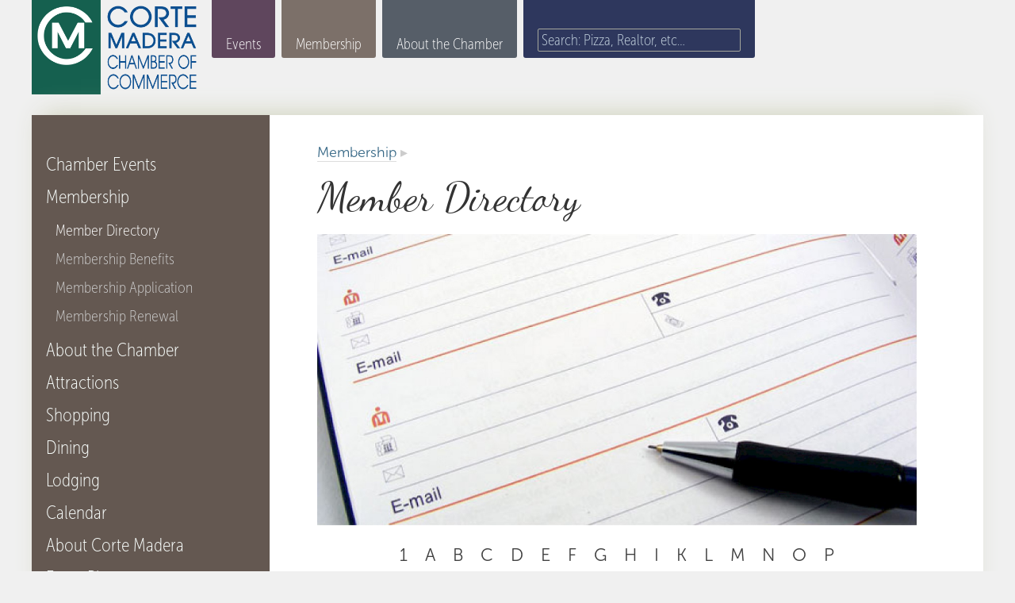

--- FILE ---
content_type: text/html; charset=utf-8
request_url: https://cortemadera.org/membership/directory/
body_size: 9448
content:
<!doctype html>
<!--[if lt IE 7]> <html class="no-js ie6 oldie" lang="en"> <![endif]-->
<!--[if IE 7]>    <html class="no-js ie7 oldie" lang="en"> <![endif]-->
<!--[if IE 8]>    <html class="no-js ie8 oldie" lang="en"> <![endif]-->
<!--[if gt IE 8]><!--> <html class="no-js" lang="en"> <!--<![endif]-->
<head>
	<meta charset="utf-8">

	<title>Member Directory | Corte Madera Chamber of Commerce: Marin County, California</title>
	<!-- Open Graph -->
    
    	<meta charset="utf-8">
	<meta name="description" content="Corte Madera is tucked away in the green Marin countryside. Incorporated in 1916, the Town extends from San Francisco Bay on the east side of Highway 101 to Mt. Tamalpais on the west.">
	<meta name="keywords" content="Corte Madera, California, Businesses, Tourism, Dining, Shopping, Lodging">
	<meta name="viewport" content="width=device-width">
    
    <meta property="fb:app_id" content="">
    <meta property="og:title" content="Member Directory-- Corte Madera Chamber of Commerce"> 
    <meta property="og:description" content="Corte Madera is tucked away in the green Marin countryside. Incorporated in 1916, the Town extends from San Francisco Bay on the east side of Highway 101 to Mt. Tamalpais on the west.">
    <meta property="og:type" content="article">
    <meta property="og:image" content="http://www.cortemadera.org/images/fb-badge.jpg">
    <meta property='og:image' content='https://www.cortemadera.org/site/assets/files/1007/member-directory.1280x1280.jpg'>
    <meta property="og:url" content="http://www.cortemadera.org/membership/directory/">
    <meta property="og:site_name" content="Corte Madera Chamber of Commerce">

	<!-- Mobile Specific Metas
  	================================================== -->
	<meta name="viewport" content="width=device-width,initial-scale=1">
	
	
	<!-- Favicons
	================================================== -->
	<link rel="shortcut icon" href="/site/templates/css/images/corte-favicon.ico" />
	<link rel="apple-touch-icon" href="/site/templates/images/apple-touch-icon.png" />
	<link rel="apple-touch-icon" sizes="72x72" href="/site/templates/images/apple-touch-icon-72x72.png" />
	<link rel="apple-touch-icon" sizes="114x114" href="/site/templates/images/apple-touch-icon-114x114.png" />


	<!-- CSS
  	================================================== -->
	<link rel="stylesheet" href="/site/templates/css/style.css?v=6">
	<link rel="stylesheet" href="/site/templates/css/themes/default/default.css">
        
        <!-- Charlie --> 
        <style>
          /* Slicknav */

  /*
      Mobile Menu Core Style
  */

  .slicknav_btn { position: relative; display: block; vertical-align: middle; float: right; padding: 0.438em 0.625em 0.438em 0.625em; line-height: 1.125em; cursor: pointer; }
  .slicknav_menu  .slicknav_menutxt { display: block; line-height: 1.188em; float: left; }
  .slicknav_menu .slicknav_icon { float: left; margin: 0.188em 0 0 0.438em; }
  .slicknav_menu .slicknav_no-text { margin: 0 }
  .slicknav_menu .slicknav_icon-bar { display: block; width: 1.125em; height: 0.125em; -webkit-border-radius: 1px; -moz-border-radius: 1px; border-radius: 1px; -webkit-box-shadow: 0 1px 0 rgba(0, 0, 0, 0.25); -moz-box-shadow: 0 1px 0 rgba(0, 0, 0, 0.25); box-shadow: 0 1px 0 rgba(0, 0, 0, 0.25); }
  .slicknav_btn .slicknav_icon-bar + .slicknav_icon-bar { margin-top: 0.188em }
  .slicknav_nav { clear: both }
  .slicknav_nav ul,
  .slicknav_nav li { display: block }
  .slicknav_nav .slicknav_arrow { font-size: 0.8em; margin: 0 0 0 0.4em; }
  .slicknav_nav .slicknav_item { cursor: pointer; }
  .slicknav_nav .slicknav_row { display: block; }
  .slicknav_nav a { display: block }
  .slicknav_nav .slicknav_item a,
  .slicknav_nav .slicknav_parent-link a { display: inline }
  .slicknav_brand { float:left }
  .slicknav_menu:before,
  .slicknav_menu:after { content: " "; display: table; }
  .slicknav_menu:after { clear: both }
  /* IE6/7 support */
  .slicknav_menu { *zoom: 1 }

  /* 
      User Default Style
      Change the following styles to modify the appearance of the menu.
  */

  .slicknav_menu {
      font-size:16px;
      box-sizing:border-box;
  }
  .slicknav_menu * {
    box-sizing:border-box;
  }
  /* Button */
  .slicknav_btn {
      margin: 5px 5px 6px;
      text-decoration:none;
      text-shadow: none;
      -webkit-border-radius: 0;
      -moz-border-radius: 0;
      border-radius: 0;  
      background-color: transparent;
  }
  /* Button Text */
  .slicknav_menu  .slicknav_menutxt {
      color: #FFF;
      font-weight: normal;
      text-shadow: 0 1px 1px #666;
  }
  /* Button Lines */
  .slicknav_menu .slicknav_icon-bar {
    background-color: #f5f5f5;
  }
  .slicknav_menu {
      background:#15604F;
      padding:5px;
  }
  .slicknav_nav {
      color:#fff;
      margin:0;
      padding:0;
      font-size:0.955em;
  }
  .slicknav_nav, .slicknav_nav ul {
      list-style: none;
      overflow:hidden;
  }
  .slicknav_nav ul {
      padding:0;
      margin:0 0 0 20px;
  }
  .slicknav_nav .slicknav_row {
      padding:5px 10px;
      margin:2px 5px;
  }
  .slicknav_nav a{
      padding:5px 10px;
      margin:2px 5px;
      text-decoration:none;
      color:#fff;
  }
  .slicknav_nav .slicknav_item a,
  .slicknav_nav .slicknav_parent-link a {
      padding:0;
      margin:0;
  }
  .slicknav_nav .slicknav_row:hover {
      -webkit-border-radius: 6px;
      -moz-border-radius: 6px;
      border-radius: 3px;
      border:1px solid #ccc;
      color:#fff;
  }
  .slicknav_nav a:hover {
      -webkit-border-radius: 6px;
      -moz-border-radius: 6px;
      border-radius: 6px;
      /*  background:#ccc; */
      color:#fff;
  }
  .slicknav_nav .slicknav_txtnode {
      margin-left:15px;   
  }
  .slicknav_brand {
      color:#fff;
      font-size: 18px;
      line-height:30px;
      padding:7px 12px;
      height:44px;
  }

aside.sidebar .slicknav_nav nav ul li a {
        font-size:20px!important;
}

.slicknav_nav nav ul li a:hover {
    padding: 5px 10px;
}

.home .slicknav_menu .extra-sidebar {
    display:none!important;        
        
}

.home #main section aside.sidebar .slicknav_menu {
   margin-top:20px;        
        
}

.home #main section aside.sidebar .slicknav_menu ul li a:link,
.home #main section aside.sidebar .slicknav_menu ul li a:visited,
.home #main section aside.sidebar .slicknav_menu ul li a:hover,
.home #main section aside.sidebar .slicknav_menu ul li a:active {
    color:white;        
        
}

.home #main section aside.sidebar .slicknav_menu ul li:hover {
    background: none;
    -webkit-box-shadow: none;
    box-shadow: none;
    transition: none;
}

  /* End Slicknav */

        
        </style>
        
        
        <style>
        body {position:relative;}
        .preloader {
          position: fixed;
          top: 0;
          left: 0;
          width: 100%;
          height: 100%;
          background-color: #f0f0f0;
          display: flex;
          justify-content: center;
          align-items: center;
          z-index: 1000;
        }
        .preloader img {
          margin-right: 20px;

        }
        .loader {
          border: 10px solid #f3f3f3;
          border-radius: 50%;
          border-top: 10px solid #c0c3e4;
          width: 50px;
          height: 50px;
          animation: spin 2s linear infinite;
        }

        @keyframes spin {
          0% {
            transform: rotate(0deg);
          }
          100% {
            transform: rotate(360deg);
          }
        }
        
        /* Font setup CSS */
        @font-face {
            font-family: 'dancing_script_otregular';
            src: url('/site/templates/css/dancingscript-webfont/dancingscript-regular-webfont.woff2') format('woff2'),
                 url('/site/templates/css/dancingscript-webfont/dancingscript-regular-webfont.woff') format('woff');
            font-weight: normal;
            font-style: normal;

        }
        
        @font-face {
            font-family: 'bilbo_swash_capsregular';
            src: url('/site/templates/css/bilbo-webfont/bilboswashcaps-regular-webfont.woff2') format('woff2'),
                 url('/site/templates/css/bilbo-webfont/bilboswashcaps-regular-webfont.woff') format('woff');
            font-weight: normal;
            font-style: normal;

        }

        @font-face {
            font-family: 'bilboregular';
            src: url('/site/templates/css/bilbo-webfont/bilbo-regular-webfont.woff2') format('woff2'),
                 url('/site/templates/css/bilbo-webfont/bilbo-regular-webfont.woff') format('woff');
            font-weight: normal;
            font-style: normal;

        }
        
        h2 { font-size: 26px; }
        
        h3, h4 { font-size: 22px; } 
        
        .events article h2, .events article h4, .events article h2 a {
                color: #5F465D;
        }
        
        .membership article h2, .membership article h4 {
            color: #7C7069;
        }
        
        .about-the-chamber article h2, .about-the-chamber article h4 {
            color: #565E68;
        }
        
        .search article h2, .search article h4 {
            color: #2E375D;
        }
        
        aside.sidebar .slicknav_menu nav ul {
            padding:0;        
        }
        
        aside.sidebar .slicknav_menu nav ul li.level-1 {
            padding:0 0 10px 0;        
        }
        
        aside.sidebar .slicknav_menu nav ul li.level-2 {
            padding:0 0 10px 10px;        
        }
        
        #main aside.sidebar .slicknav_menu nav ul li {
            width:auto;
            box-sizing:border-box;
        }
        
        #main aside.sidebar .slicknav_menu nav ul li a:link,
        #main aside.sidebar .slicknav_menu nav ul li a:visited,
        #main aside.sidebar .slicknav_menu nav ul li a:hover,
        #main aside.sidebar .slicknav_menu nav ul li a:active {
            width:auto;        
        }
        
        #main aside.sidebar .slicknav_menu nav ul li.level-1.current > a:first-child,
        #main aside.sidebar .slicknav_menu nav ul li.level-2.current > a:first-child {
            color: #ecefde;
            border-radius: 3px;
            border: 1px solid #ccc;
        }
        
        .inner #main section {
            background:white;        
        }
        
        .inner.events #main section .sidebar,
        .inner.events #main section .slicknav_menu {
            background-color: #5F465D;
        }
        
        .inner.membership #main section .sidebar,
        .inner.membership #main section .slicknav_menu {
            background-color: #645851;
        }
        
        .inner.about-the-chamber #main section .sidebar,
        .inner.about-the-chamber #main section .slicknav_menu {
            background-color: #565E68;
        }
        
        .inner.search #main section .sidebar,
        .inner.search #main section .slicknav_menu {
            background-color: #2E375D;
        }
        
        p.pathway {
            position:relative;
            z-index:3;        
        }
        
        nav .directory {
            margin-top: 20px;
            margin-bottom: 10px;
            display: flex;
            flex-direction: row;
            flex-wrap: wrap;
            align-content: center;
            justify-content: center;
            align-items: center;
            width:80%;
            margin-left:auto;
            margin-right:auto;
            position:relative;
        }
        nav .directory li a:link,
        nav .directory li a:visited,
        nav .directory li a:hover,
        nav .directory li a:active {
            width: auto;
            display: inline;
            height: auto;
            padding:10px 11px;
            transition:all 200ms linear;
            border-bottom:none;
            text-decoration:none;
            font-size:22px;
        }
        
        nav .directory li {
            display: inline;
            margin-right: 0;
        }
        
        nav .directory li a:hover,
        nav .directory li a:active {
            font-size:36px;
            transition:all 200ms linear;
        }
                        
        ul.listings {
            margin-top: 40px;
            display: flex;
            flex-wrap: wrap;
            flex-direction: row;
            align-content: center;
            justify-content: center;
            align-items: flex-start;
                
        }
        
        .lodging .listings.header {
            flex-direction:column;
        }
        
        ul.listings li a {
        
            white-space: pre-wrap; /* CSS3 */    
            white-space: -moz-pre-wrap; /* Mozilla, since 1999 */
            white-space: -pre-wrap; /* Opera 4-6 */    
            white-space: -o-pre-wrap; /* Opera 7 */    
            word-wrap: break-word; /* Internet Explorer 5.5+ */         
        }
        
        .listings li {
                
        
            overflow: hidden;
            flex-basis: 40%;
            padding: 0;
            margin: 15px 25px;        
        }
        
        .MarkupPagerNav {
            clear: both;
            margin: 1em auto;
            padding-bottom: 30px;
            display: flex;
            flex-direction: row;
            flex-wrap: wrap;
            align-content: flex-start;
            justify-content: center;
            align-items: flex-start;
        }
        
        .MarkupPagerNav li a:link, 
        .MarkupPagerNav li a:visited, 
        .MarkupPagerNav li a:hover, 
        .MarkupPagerNav li a:active {
            padding:10px 11px;
            border-bottom:none;
            font-weight:normal;
            font-size:20px;
            transition:all 200ms linear;
        }
        
        .MarkupPagerNav li a:hover, 
        .MarkupPagerNav li a:active {
            transition:all 100ms linear;
        }
        
        .MarkupPagerNav li.MarkupPagerNavOn a:link, 
        .MarkupPagerNav li.MarkupPagerNavOn a:visited, 
        .MarkupPagerNav li.MarkupPagerNavOn a:hover, 
        .MarkupPagerNav li.MarkupPagerNavOn a:active {
            padding:10px 11px;
            border-bottom:none;
            font-weight:normal;
            font-size:20px;
        }
        
        
        .header_wrapper {
            overflow:hidden;
            height:100%;
        }
        #header-container nav {
            width:100%;
        }
        #header-container nav li a, 
        #header-container nav li form {
            color: #fff;
            border-radius: 0 0 3px 3px;
            width: auto;
            display: block;
        }
        #header-container nav li {
            float: none;
            margin-right: 8px;
        }

        #header-container nav li a, #header-container nav li form {
            color: #fff;
            border-radius: 0 0 3px 3px;
            width: auto;
            display: block;
            text-align:left;
        }
        #header-container nav li a, #header-container nav li a:hover {
            padding: 3px 0 3px 10px;
        }
        #header-container nav li form {
            padding: 3px 0 3px 10px;
        }
        
        #main section .sidebar {
                box-sizing: border-box;
                display: block;
                flex-basis: 100%;
                -ms-flex: auto;
                position: relative;
                margin: 0;
                min-height:auto;
                padding:5px 0;
        }
        #main section .sidebar #menu_holder {
                display:none;
        }
        #main article p {
            font-size: 16px;
            line-height: 1.3;
            margin: 0 0 12px 0;
        }

        #main section article {
            padding-top: 38px;
            width: auto;
            float:none;
            padding: 3% 5% 0 5%;
            flex-basis: 100%;
            box-sizing: border-box;
            overflow:hidden;
        }
        
        .home .bottom-menu nav {background:transparent;}
        
        @media only screen and (min-width:320px) {
                
                #wrapper, .wrapper, #main.wrapper {
                    width:100%;
                }
        }
        @media only screen and (min-width:640px) {
                #wrapper, .wrapper, #main.wrapper {
                    width:100%;
                }
                
        }
        @media only screen and (min-width:720px) {
                
                #wrapper, .wrapper, #main.wrapper {
                    width:700px;
                }
                
                #header-container nav li {
                    float: none;
                    margin-right: 8px;
                }
        }
        @media only screen and (min-width:960px) {
                
                
                
                #wrapper, .wrapper, #main.wrapper {
                    width:900px;
                }
                #header-container nav li {
                    float: left;
                    margin-right: 8px;
                }
                #header-container nav li a, #header-container nav li form {
                    color: #fff;
                    border-radius: 0 0 3px 3px;
                    width: auto;
                    display: block;
                }
                #header-container nav li a, #header-container nav li a:hover {
                    padding: 44px 18px 6px 18px;
                }
                #header-container nav li form {
                    padding: 36px 18px 8px 18px;
                }
                
                
                #menu_holder ul {
                    display:block!important;        
                }
                
                .slicknav_menu {
                    display:none;        
                }
                
                .home #main section aside.sidebar {
                    background:#ecf0f59c;
                    flex-basis:auto;
                    height:auto;
                }
                
                #main section .sidebar nav {
                        display:block!important;
                }

                #main section .sidebar {
                        display:block;
                        box-sizing: border-box;
                        display: block;
                        flex-basis: 25%;
                        -ms-flex: auto;
                        position: relative;
                        margin: 0;
                    background: transparent;
                    min-height: 627px;
                    padding-top: 40px;
                    padding-bottom: 30px;
                }
                
                .home .extra-sidebar {
                    text-align:center;        
                    padding-bottom:2px;
                    background-color:#dcdeeba8;
                }
                
                #main article p {
                    font-size: 18px;
                    line-height: 1.3;
                    margin: 0 0 12px 0;
                }

                #main section article {
                    padding-top: 38px;
                    width: auto;
                    float:none;
                    padding: 3% 5% 30px 5%;
                    flex-basis: 73%;
                    box-sizing: border-box;
                }
                .extra-sidebar.shifted {display:none;}
                
        }
        @media only screen and (min-width:1280px) {
                
                #wrapper, .wrapper, #main.wrapper {
                    width:1200px;
                }
                
                .home #wrapper, .home .wrapper, .home #main.wrapper {
                    width:960px;
                }
                #header-container nav li a, #header-container nav li form {
                    color: #fff;
                    border-radius: 0 0 3px 3px;
                    width: auto;
                    display: block;
                }
                article h1 {
                    font-size:52px;
                    line-height:1.3;
                }
                
        }
        aside.sidebar {
            float: none;
            width: auto;
        }
        #main section {
            display: flex;
            position: relative;
            flex-flow: row wrap;
            justify-content: flex-start;
        } 

        .inner #main {
            background:transparent;
        }
        
        .inner.events #main {
            background:transparent;
        }
        #main .extra-sidebar p {
            box-sizing:border-box;
            padding:10px;
            margin:0 auto;
        }
        .inner #main .sidebar nav {
            width: 100%;
            box-sizing: border-box;
            display: block;
            padding: 0 5% 0 2%;
        }
        .article-image img {
            display:block;
            width:100%;
            height:auto;
        }
        aside.sidebar nav .has_children ul li a {
            font-size: 20px;
            color: #ccc;
        }
        
        article h1 {
            font-family: "dancing_script_otregular", Georgia, "Times New Roman", Times, serif;
        }
                

        /* CSS to set the video as a background element */
        body {
                background: #f0f0f0; /* Set a fallback background color */
                background-image: url(''); /* Remove the background image */
                background-size: cover;
                background-position: center;
        }
        .video-background {
                position: fixed;
                top: 0;
                left: 0;
                width: 200%;
                height: 200%;
                height: 300vh; /* Set the height to 100vh (viewport height) */
  min-height: 3000px; /* Set the minimum height to 1000px */
                z-index: -1;
        }
        .video-responsive {
                overflow:hidden;
                padding-bottom:56.25%;
                position:relative;
                height:0;
                background: #161721;
                box-shadow: 0 10px 64px #161721;
        }
        .video-responsive iframe{
                left:0;
                top:0;
                height:100%;
                width:100%;
                position:absolute;
        }
        
        
        
        .homepage-link:link,
        .homepage-link:visited, 
        .homepage-link:hover, 
        .homepage-link:active {
                box-sizing:border-box;
                padding:0px 2px 17px 0px;
                width: 214px;
                overflow: hidden;
                display: block;
                text-decoration:none;
                background:#ecf0f59c;
        }
        .inner .homepage-link:link,
        .inner .homepage-link:visited, 
        .inner .homepage-link:hover, 
        .inner .homepage-link:active {
                padding:0;
                background:transparent;
        }
        .homepage-link img {
                display:block;
                width:100%;
                height:auto;
        }
        .homepage-link h1 {
                display:none;
        }

        #menu_holder ul {
            display:none;        
        }
        #slicknav_menu {
            display:block;        
        }
        @media only screen and (max-width:959px) {
                .video-responsive {
                        overflow:hidden;
                        padding-bottom:56.25%;
                        position:relative;
                        height:150vh;
                        background: #161721;
                        box-shadow: 0 10px 64px #161721;
                }
                .video-responsive iframe{

                        left: 0;
                        top: 0;
                        height: 600vh;
                        width: 460vw;
                        margin-left: -240vw;
                        position: absolute;
                        margin-top: -250vh;
                }
                
                .home .footer-container {display:none;}
                .home #main section aside.sidebar {
                    padding: 0 5% 0 5%;
                    height: auto;
                    overflow: hidden;
                }
                .home .extra-sidebar {
                    text-align:center;
                    background-color:#dcdeeb;
                    padding-top:10px;
                    margin-top:0;
                    margin-bottom:30px;
                    box-shadow:inset 1px 6px 9px -6px #051814;
                }
                .home #wrapper .footer-container {
                        
                    display:none!important;        
                }
                
                #header-container {
                    height:auto!important;      
                }
                
                .home #header-container {
                    height:auto!important;        
                                        
                        width: 90%;
                        margin: 0 auto;
                }
                
                .wrapper.header_wrapper {
                    width:100%;
                    position:relative;
                }
                
                .homepage-link:link, .homepage-link:visited, .homepage-link:hover, .homepage-link:active {
                    width:100%;
                }
                
                #header-container nav {
                    position:relative;
                    width:100%;
                    left:auto;        
                }
                .homepage-link img {
                    display: block;
                    width: 100%;
                    height: auto;
                    max-width: 50%;
                    margin: 0 auto;
                    padding: 10px 0px;
                }
                #header-container nav li {
                    margin-right:0;        
                }
                
                #header-container nav li a, #header-container nav li a:hover {
                    padding: 10px 0 10px 14px;
                    border-radius:0;
                    width:100%;
                }
                
                #header-container nav li form {
                    padding: 10px 0 10px 14px;
                    border-radius:0;
                    width:100%;
                }
                
                nav .directory li {
                    float:left;        
                        
                }
                
                #main section {
                    box-shadow:none;        
                }
                
                .home #main section {
                    height:auto;
                    min-height:auto;
                }
                
                .inner.events #main section .sidebar {
                    background:transparent;        
                }
                
                .inner .extra-sidebar.shifted img {
                    max-width:65%;        
                        
                }
                        
                .bottom-menu {
                    display:block;
                    width:100%;
                    box-sizing:border-box;
                    padding:0 5%;
                }
                .home .bottom-menu {
                    position: relative;
                }
                .bottom-menu nav > ul {
                    width:100%;
                
                }
                .home .bottom-menu nav {
                    position:relative;       
                    overflow:hidden; 
                    height:auto;
                }
                .bottom-menu nav > ul li {
                    width:100%;
                    float:none;
                    margin-bottom: 52px;
                }
                .bottom-menu nav > ul li a:link,
                .bottom-menu nav > ul li a:visited,
                .bottom-menu nav > ul li a:hover,
                .bottom-menu nav > ul li a:active {
                    width:100%;
                    float:none;
                    font-size:24px;
                }
                .bottom-menu nav ul ul {
                    position: relative;
                    left:initial;
                    z-index:initial;
                    width:100%;
                }
                .bottom-menu nav > ul > li > ul {
                    width:100%!important;
                }
                .bottom-menu nav ul li:hover > ul {
                    left: initial;
                    bottom: initial;
                }
                #main section .sidebar {
                    padding-top:0;
                }
                
                .video-responsive {
                }
                .video-responsive iframe{
                }
                        
        }
        @media only screen and (min-width:960px) {
                /* CSS to set the video as a background element */
                body {
                        background: #f0f0f0; /* Set a fallback background color */
                        background-image: url(''); /* Remove the background image */
                        background-size: cover;
                        background-position: center;
                }
                .video-background {
                        position: fixed;
                        top: 0;
                        left: 0;
                        width: 100%;
                        height: 100%;
                        height: 100vh; /* Set the height to 100vh (viewport height) */
          min-height: 1000px; /* Set the minimum height to 1000px */
                        z-index: -1;
                }
                .video-responsive {
                        overflow:hidden;
                        padding-bottom:56.25%;
                        position:relative;
                        height:100vh;
                        background: #161721;
                        box-shadow: 0 10px 64px #161721;
                }
                .video-responsive iframe{
                        left: 0;
                        top: 0;
                        height: 380vw;
                        width: 170vw;
                        margin-left: -50vw;
                        position: absolute;
                        margin-top: -150vw;
                }
                
                
        
                .inner #main section .sidebar {
                    background: #15604F;
                }
                
                .inner.events #main section .sidebar {
                    background: #5F465D;
                }
                
        }
        
        .home {
            background: linear-gradient(180deg, #1a1c28, #292B3D);
            background-attachment: fixed;
        }
        .home #wrapper {
            background:none;
        }
        h1#home_link {
            background-size:contain;
            width:200px;
        }
        .social-media-buttons {
            margin-bottom: 40px;
            display: flex;
            flex-wrap: wrap;
            flex-direction: row;
            align-content: flex-start;
            justify-content: flex-start;
            align-items: flex-start;
        }
        
        .home .social-media-buttons {
            display:block;
            padding-bottom:15px;
        }
        
        .copyright {
            color: white;
            text-shadow: 1px 1px 4px black;
            padding-right:10px;
            padding-left:10px;
            padding-bottom:20px;
            width:80%;
            margin:0 auto;
            display:block;
        }
        .home #main section aside.sidebar ul li a {
            color: #083156;
        }
        
        .social-media-buttons a:link,
        .social-media-buttons a:visited,
        .social-media-buttons a:hover,
        .social-media-buttons a:active {
            border-bottom:none;
            text-decoration:none;        
        }
        
        .inner .extra-sidebar.shifted,
        .inner .extra-sidebar.shifted p, 
        .home .extra-sidebar.shifted p,
        .home .extra-sidebar.shifted p {
            background-color: #166150;
            padding:10px 0;
        }
        .extra-sidebar p strong {
            color: #711e25;
            font-size: 16px;
        }
        .extra-sidebar p a:link, .extra-sidebar p a:visited, .extra-sidebar p a:hover, .extra-sidebar p a:active {
            font-size: 14px;
            color: #00243e;
        }
        .home .bottom-menu ul li:hover ul li a:link, 
        .home .bottom-menu ul li:hover ul li a:visited {
            color:#333;
        }
        .home .bottom-menu ul li:hover ul li a:hover, 
        .home .bottom-menu ul li:hover ul li a:active {
            color: black;
        }
        .extra-sidebar {
            margin-bottom: 20px;
            background: #ecf0f59c;
            padding-bottom: 21px;
            
        }
        #main .extra-sidebar p {
            border-top:1px solid #99a7b1;
            
        }
        #main .extra-sidebar p:first-child {
            border-top:none;
            
        }
        #main .extra-sidebar p:last-child {
            border-bottom:none;
            
        }
        
        #header-container nav li.events a {
            background-color: #5F465D;;
        }
        #header-container nav li.membership a {
            background-color: #7C7069;;
        }
        #header-container nav li.about-the-chamber a {
            background-color: #565E68;;
        }
        #header-container nav li.search form {
            background-color: #2E375D;
        }
        input#search_query {
            background: transparent;
            border: 1px solid #a5a79c;
            color: #cad9e4;
            font-family: "museo-sans-condensed", Arial, Helvetica;
            font-weight: 100;
            height: 27px;
            padding: 0 0 0 4px;
            border-radius: 2px;
            width: 250px;
        }
        .bottom-menu nav > ul > li > a {
            background-color:#2A2C3E;
        }
        .bottom-menu nav > ul > li.visitors > a {
            background-color: #44465B;
        }
        .bottom-menu nav > ul > li.residents > a {
            background-color: #5F465D;
        }

        aside.sidebar nav ul li a {
            font-size:24px;
            line-height:1.3;
        }
        aside.sidebar ul li {
            padding: 6px 0 4px 12px;
        }
        .bottom-menu nav ul ul {
            background: #d6d7e1 repeat-x;
            padding: 10px 0;
        }
        .bottom-menu nav > ul > li > ul > li > a {
            font-size: 22px;
            line-height:1.3;
            color:#444;
        }
        #main aside.sidebar nav ul li.level-1 {
            transition: all 200ms linear;
        }
        .home #main section aside.sidebar ul li:hover {
            background: #dcdeeb;
            -webkit-box-shadow: inset 0px 0px 9px 1px #a1acb6;
            box-shadow: inset 0px 2px 9px -2px #999cb1;
            transition: all 70ms linear;
        }
        .extra-sidebar p strong {
            color: #350e1e;
            font-size: 16px;
        }
        .inner .extra-sidebar {
            margin-bottom: 20px;
            background: transparent;
            padding: 10px 0 10px 0;
            width: 80%;
            margin: 0 auto;
        }
        .inner .extra-sidebar.shifted  {
            margin-bottom: 20px;
            margin-top:20px;
            padding: 20px 5% 20px 5%;
            width: 100%;
        }
        .inner .extra-sidebar.shifted p {
            margin-bottom: 20px;
            background: transparent;
            padding: 20px 5% 20px 5%;
            width: 100%;
            margin: 0 auto;
        }
        .inner #main .extra-sidebar.shifted p.highlight-info {
            border-top: 1px solid #346c53;       
        }
        
        .inner .extra-sidebar a:link,
        .inner .extra-sidebar a:visited,
        .inner .extra-sidebar a:hover,
        .inner .extra-sidebar a:active {
            padding-top:4px;
            font-size:16px;
            color:white;
        }
        .inner #main .extra-sidebar p.highlight-info {
            line-height:1.5;
            border-top: 1px solid #999;
        }
        .highlight-thumb {
            display: block;
            margin: 10px auto 14px auto;
            width: 100%;
            height: auto;
        }
        .inner .copyright {
            color: #444444;
            text-shadow:none;
            padding-top:20px;
        }

        </style>
        
        
    <link rel='stylesheet' type='text/css' media='print' href='/site/templates/css/print.css'>	


    <!-- Scripts...
    ================================================== -->
	<script src="/site/templates/js/libs/modernizr-2.0.min.js"></script>
	<script src="/site/templates/js/libs/respond.min.js"></script>
	<!-- fonts -->
	<script type="text/javascript" src="//use.typekit.net/ohy5adj.js"></script>
	<script type="text/javascript">try{Typekit.load();}catch(e){}</script>
	<!-- sharethis -->
	<script type="text/javascript">var switchTo5x=true;</script>
	<script type="text/javascript" src="https://ws.sharethis.com/button/buttons.js"></script>
	<script type="text/javascript">stLight.options({publisher: "4a909c84-5600-4248-a964-13353c8184bf"});</script>
	
	
	
</head>
<body class="inner membership pt_membership_directory">
<div class="preloader">
  <img src="https://cortemadera.org/site/templates/css/images/CorteMadera-Logo_Web.png" width="200" alt="Logo">
  <div class="loader"></div>
</div>
<div id="wrapper">
	<div id="header-container">
		<header class="wrapper header_wrapper">
			<a class='homepage-link' href="/"><h1>Corte Madera Chamber of Commerce</h1><img src='/site/templates/css/images/CorteMadera-Logo_Web.png' alt='Corte Madera Chamber of Commerce Logo' /></a>
			<div style="display:none"></div>
			<nav class="header-menu">
				<ul>
					<li class="events"><a href="/events/">Events</a></li>
					<li class="membership"><a href="/membership/">Membership</a></li>
					<li class="about-the-chamber"><a href="/about-the-chamber/">About the Chamber</a></li>
					<li class="search">
						<form id='search_form' action='/search/' method='get'>
							<input title="search query input" type='text' name='q' id='search_query' value='Search: Pizza, Realtor, etc…' onblur="if (this.value == '') { this.value='Search: Pizza, Realtor, etc...'; jQuery(this).addClass('blank'); };" onfocus="if (this.value == 'Search: Pizza, Realtor, etc…') { this.value=''; jQuery(this).removeClass('blank'); };" />
						</form>
					</li>
				</ul>
			</nav>
		</header>
	</div>
	<div id="main" class="wrapper">
		<!-- <nav>
					</nav> -->
		<section>
			<aside class="sidebar">
			<nav id="menu_holder">
			
<ul>
	<li class='level-1'><a href="/events/">Chamber Events</a></li>
	<li class='level-1 parent has_children'><a href="/membership/">Membership</a>
		<ul>
			<li class='level-2 current'><a href="/membership/directory/">Member Directory</a></li>
			<li class='level-2'><a href="/membership/membership-benefits/">Membership Benefits</a></li>
			<li class='level-2'><a href="/membership/membership-application/">Membership Application</a></li>
			<li class='level-2'><a href="/membership/membership-renewal/">Membership Renewal</a></li>
		</ul>
		</li>
	<li class='level-1 has_children'><a href="/about-the-chamber/">About the Chamber</a></li>
	<li class='level-1 has_children'><a href="/attractions/">Attractions</a></li>
	<li class='level-1'><a href="/shopping/">Shopping</a></li>
	<li class='level-1'><a href="/dining/">Dining</a></li>
	<li class='level-1'><a href="/lodging/">Lodging</a></li>
	<li class='level-1'><a href="/calendar/">Calendar</a></li>
	<li class='level-1 has_children'><a href="/about-corte-madera/">About Corte Madera</a></li>
	<li class='level-1 has_children'><a href="/event-photos/">Event Photos</a></li>
	<li class='level-1'><a href="/contact-us/">Contact Us</a></li>
</ul>			</nav>
			
				<div class='extra-sidebar'><h4 class='highlight'>Member Highlight</h4><p class='highlight-info'><strong>Natural Tattoo Removal</strong><br /><a href='/membership/directory/natural-tattoo-removal/'>Read More&nbsp;&rarr;</a></p></div>			</aside>
			
			<article role="main">
			
				<p class='pathway'><a href='/membership/'>Membership</a> <span class='breadcrumb-arrow'>&#9656;</span></p><h1>Member Directory</h1><div class='article-image'>
	<img src='/site/assets/files/1007/member-directory.1680x0.jpg' alt='image' />
</div><!-- article-image -->
<nav><ul class='directory'>
<li><a href='/membership/directory/?letter=1'>1</a></li><li><a href='/membership/directory/?letter=A'>A</a></li><li><a href='/membership/directory/?letter=B'>B</a></li><li><a href='/membership/directory/?letter=C'>C</a></li><li><a href='/membership/directory/?letter=D'>D</a></li><li><a href='/membership/directory/?letter=E'>E</a></li><li><a href='/membership/directory/?letter=F'>F</a></li><li><a href='/membership/directory/?letter=G'>G</a></li><li><a href='/membership/directory/?letter=H'>H</a></li><li><a href='/membership/directory/?letter=I'>I</a></li><li><a href='/membership/directory/?letter=K'>K</a></li><li><a href='/membership/directory/?letter=L'>L</a></li><li><a href='/membership/directory/?letter=M'>M</a></li><li><a href='/membership/directory/?letter=N'>N</a></li><li><a href='/membership/directory/?letter=O'>O</a></li><li><a href='/membership/directory/?letter=P'>P</a></li><li><a href='/membership/directory/?letter=R'>R</a></li><li><a href='/membership/directory/?letter=S'>S</a></li><li><a href='/membership/directory/?letter=T'>T</a></li><li><a href='/membership/directory/?letter=U'>U</a></li><li><a href='/membership/directory/?letter=V'>V</a></li><li><a href='/membership/directory/?letter=W'>W</a></li><li><a href='/membership/directory/?letter=Y'>Y</a></li><li><a href='/membership/directory/?letter=Z'>Z</a></li></ul></nav>
<ul class='listings header'>
<li><h1><a href='/membership/directory/1broker-insurance-services/'>1Broker Insurance Services</a></h1><p>1615 Hill Road Ste#21<br />Novato, Ca 94947</p><p>Phone: 415-902-1796</p><p><a target='_blank' href='https://1brokerins.com'>https://1brokerins.com</a></p></li>
<li><h1><a href='/membership/directory/aegis-of-corte-madera/'>Aegis of Corte Madera</a></h1><p>5555 Paradise Drive<br />Corte Madera, CA 94925</p><p>Phone: (415) 927-4200</p></li>
<li><h1><a href='/membership/directory/age-friendly-corte-madera/'>Age Friendly Corte Madera</a></h1><p>498 Tamalpais Drive
						<br />Corte Madera, CA 94925</p><p>Phone: 415-480-9758</p><p><a target='_blank' href='http://www.agefriendlycortemadera.com/'>http://www.agefriendlycortemadera.com/</a></p></li>
<li><h1><a href='/membership/directory/age-friendly-solutions/'>Age-Friendly Solutions</a></h1><p>5132 Paradise Drive<br />Corte Madera, Ca 94925</p><p>Phone: 1-415-435-4300</p><p><a target='_blank' href='http://www.agefriendlysolutions.org'>http://www.agefriendlysolutions.org</a></p></li>
<li><h1><a href='/membership/directory/aikido-kids-of-tamalpais/'>Aikido Kids of Tamalpais</a></h1><p>142 Redwood Ave<br />Corte Madera, Ca 94925</p><p>Phone: 415-264-0157</p><p><a target='_blank' href='http://aiki-kids.com'>http://aiki-kids.com</a></p></li>
<li><h1><a href='/membership/directory/amys-drive-thru/'>Amy&#039;s Drive Thru</a></h1><p>5839 Paradise Dr.<br />Corte Madera, CA 94925</p><p>Phone: 707-206-5597</p><p><a target='_blank' href='http://www.amysdrivethru.com'>http://www.amysdrivethru.com</a></p></li>
<li><h1><a href='/membership/directory/angel-island-tiburon-ferry/'>Angel Island Tiburon Ferry</a></h1><p>21 Main St<br />Tiburon, Ca 94920</p><p>Phone: 415-435-2131</p><p><a target='_blank' href='http://www.angelislandferry.com'>http://www.angelislandferry.com</a></p></li>
<li><h1><a href='/membership/directory/apache-signs/'>Apache Signs</a></h1><p>742 A Street<br />San Rafael, CA 94901</p><p>Phone: 415-453-2400</p></li>
<li><h1><a href='/membership/directory/at-t-corte-madera/'>AT&amp;T Corte Madera</a></h1><p>305 Corte Madera Town Center<br />Corte Madera, CA 94925</p><p>Phone: 707-344-0694</p><p><a target='_blank' href='http://att.com/stores/california/corte-madera/80124'>http://att.com/stores/california/corte-madera/80124</a></p></li>
<li><h1><a href='/membership/directory/audiology-services-of-marin/'>Audiology Services of Marin</a></h1><p>1100 S. Eliseo Drive, # 108<br />Greenbrae, CA 94904</p><p>Phone: (415) 461-9703</p><p><a target='_blank' href='http://www.audilologyservicesofmarin.com'>http://www.audilologyservicesofmarin.com</a></p></li>
<li><h1><a href='/membership/directory/aycock-robert-g.-md-facs/'>Aycock, Robert G. MD, FACS</a></h1><p>575 Sir Francis Drake Blvd<br />Greenbrae, CA 94904</p><p>Phone: (925) 937-8377<br />Fax: (415) 440-4155</p><p><a target='_blank' href='http://www.aycockmd.com'>http://www.aycockmd.com</a></p></li>
<li><h1><a href='/membership/directory/balloon-delights/'>Balloon Delights</a></h1><p>1125 Magnolia Ave.<br />Larkspur, CA 94939</p><p>Phone: (415) 461-8119<br />Fax: (415) 461-8148</p></li>
<li><h1><a href='/membership/directory/bank-of-marin/'>Bank of Marin</a></h1><p>504 Tamalpais Drive<br />Corte Madera, CA 94925</p><p>Phone: (415) 927-2265</p><p><a target='_blank' href='https://www.bankofmarin.com/'>https://www.bankofmarin.com/</a></p></li>
<li><h1><a href='/membership/directory/bay-area-digital-solutions/'>Bay Area Digital Solutions</a></h1><p>591 Redwood Hwy, Ste 5280<br />Mill Valley, Ca 94941</p><p>Phone: 619-847-3144</p><p><a target='_blank' href='https://bayareadigitalsolutions.com'>https://bayareadigitalsolutions.com</a></p></li>
<li><h1><a href='/membership/directory/bay-club-marin/'>Bay Club Marin</a></h1><p>220 Town Center<br />Corte Madera, CA 94925</p><p>Phone: (415) 945-3000<br />Fax: (415) 945-0722</p><p><a target='_blank' href='http://www.bayclubmarin.com'>http://www.bayclubmarin.com</a></p></li>
<li><h1><a href='/membership/directory/beatie-suzi/'>Beatie, Suzi</a></h1></li>
<li><h1><a href='/membership/directory/becky-reed/'>Becky Reed</a></h1><p>15 Council Crest<br />Corte Madera, Ca 94925</p><p>Phone: 415-927-9462</p></li>
<li><h1><a href='/membership/directory/corte-madera-inn/'>Best Western Corte Madera Inn</a></h1><p>56 Madera Blvd<br />Corte Madera, CA 94925</p><p>Phone: (415) 924-1502<br />Fax: (415) 924-5419</p><p><a target='_blank' href='http://www.cortemaderainn.com'>http://www.cortemaderainn.com</a></p></li>
<li><h1><a href='/membership/directory/blackburn-hotel-consulting/'>Blackburn Hotel Consulting</a></h1><p>17 Grande Paseo<br />San Rafael, CA 94903</p><p>Phone: (415) 302-0197</p></li>
<li><h1><a href='/membership/directory/blue-barn/'>Blue Barn</a></h1><p>335 Corte Madera Town Center<br />Corte Madera, CA 94925</p><p>Phone: (415) 927-1104</p><p><a target='_blank' href='http://www.bluebarngourmet.com'>http://www.bluebarngourmet.com</a></p></li>
</ul>

<ul class='MarkupPagerNav' role='navigation' aria-label='Pagination links'>
	<li aria-label='Page 1, current page' class='MarkupPagerNavOn MarkupPagerNavFirst MarkupPagerNavFirstNum' aria-current='true'><a href='/membership/directory/'><span>1</span></a></li>
	<li aria-label='Page 2'><a href='/membership/directory/page2'><span>2</span></a></li>
	<li aria-label='Page 3'><a href='/membership/directory/page3'><span>3</span></a></li>
	<li aria-label='Page 4'><a href='/membership/directory/page4'><span>4</span></a></li>
	<li aria-label='Page 5'><a href='/membership/directory/page5'><span>5</span></a></li>
	<li aria-label='Page 6'><a href='/membership/directory/page6'><span>6</span></a></li>
	<li aria-label='Page 7'><a href='/membership/directory/page7'><span>7</span></a></li>
	<li aria-label='Page 8'><a href='/membership/directory/page8'><span>8</span></a></li>
	<li aria-label='Page 9' class='MarkupPagerNavLastNum'><a href='/membership/directory/page9'><span>9</span></a></li>
	<li aria-label='Next page' class='MarkupPagerNavNext MarkupPagerNavLast'><a href='/membership/directory/page2'><span>Next</span></a></li>
</ul><hr /><div class='prev-next-links'><p class='nextlink'>Next: <a href='/membership/membership-benefits/'>Membership Benefits</a></p></div><!--prev-next-links-->				
				
										
			</article>
			
			<aside class="second_sidebar">
							</aside>
			<div style="clear:both"></div>
		</section>
	</div>

	
			
	</div><!-- wrapper -->
	
                
                <p class="copyright">&copy; 2026 Corte Madera Chamber of Commerce &middot; (415)&nbsp;924-0441</p>
	
		

	<script src="//ajax.googleapis.com/ajax/libs/jquery/1.7.1/jquery.min.js"></script>
	<script src="/site/templates/js/libs/slicknav.min.js"></script>
	<script src="/site/templates/js/nivo.slider.pack.js"></script>
        <script src="https://player.vimeo.com/api/player.js"></script>

    <script type="text/javascript">
            
                $(window).load(function() {
                $('#slider').nivoSlider();
                                // Not the home page, so use simple preloader
                  document.querySelector('.preloader').style.display = 'none';

                

                  //Show jQuery slicknav mobile menu prepend ul to empty div.
                  $('section aside.sidebar').slicknav({
                      prependTo:'aside.sidebar',
                      label:'Menu',
                      allowParentLinks:true
                  });
        });
        
                $(window).resize(function(){
            resize();
        });

        $(document).ready(function(){
            resize();
        });

        function resize(){
            if($(window).width() < 960)
            {
                //Mobile
                $(".extra-sidebar").insertAfter(".second_sidebar");
                $(".extra-sidebar").addClass("shifted");


            }
        }

                  
    </script>

<script src="/site/templates/js/script.js"></script>

</body>
</html>

--- FILE ---
content_type: text/css
request_url: https://cortemadera.org/site/templates/css/style.css?v=6
body_size: 7709
content:
/*
 * HTML5 Boilerplate
 *
 * What follows is the result of much research on cross-browser styling.
 * Credit left inline and big thanks to Nicolas Gallagher, Jonathan Neal,
 * Kroc Camen, and the H5BP dev community and team.
 */


/* =============================================================================
   HTML5 element display
   ========================================================================== */

article, aside, details, figcaption, figure, footer, header, hgroup, nav, section { display: block; }
audio[controls], canvas, video { display: inline-block; *display: inline; *zoom: 1; }


/* =============================================================================
   Base
   ========================================================================== */

/*
 * 1. Correct text resizing oddly in IE6/7 when body font-size is set using em units
 *    http://clagnut.com/blog/348/#c790
 * 2. Force vertical scrollbar in non-IE
 * 3. Remove Android and iOS tap highlight color to prevent entire container being highlighted
 *    www.yuiblog.com/blog/2010/10/01/quick-tip-customizing-the-mobile-safari-tap-highlight-color/
 * 4. Prevent iOS text size adjust on device orientation change, without disabling user zoom
 *    www.456bereastreet.com/archive/201012/controlling_text_size_in_safari_for_ios_without_disabling_user_zoom/
 */

html { font-size: 100%; overflow-y: scroll; -webkit-overflow-scrolling: touch; -webkit-tap-highlight-color: rgba(0,0,0,0); -webkit-text-size-adjust: 100%; -ms-text-size-adjust: 100%; }

body { margin: 0; font-size: 16px; line-height: 1.231; }

body, button, input, select, textarea { font-family: "museo-sans-rounded", Arial, Helvetica, sans-serif; color: #222; font-weight:300; }

/* 
 * These selection declarations have to be separate
 * No text-shadow: twitter.com/miketaylr/status/12228805301
 * Also: hot pink!
 */

::-moz-selection { background: #7fb5e6; color: #fefffe; text-shadow: none; }
::selection { background: #7fb5e6; color: #fefffe; text-shadow: none; }


/* =============================================================================
   Links
   ========================================================================== */

a { color: #386987; }
article a, article a:visited {text-decoration:none; border-bottom:1px solid #ddd; }
article a:hover {border-bottom:none;}
a:visited { color: #345e74; }
a:focus { outline: thin dotted; }

/* Improve readability when focused and hovered in all browsers: people.opera.com/patrickl/experiments/keyboard/test */
a:hover, a:active { outline: 0; color: #3e72b0; text-decoration:none; }

h1#home_link {
	background:url(images/CorteMadera-Logo_Web.png) no-repeat top left;
	height:113px;
	width:199px;
	margin:0;
	padding:0;
	text-indent:-9999px;
	color:transparent;
	margin-left:6px;
	
}

h1#home_link a {
	display:block;
	height:113px;
	width:199px;
}

/* =============================================================================
   Typography
   ========================================================================== */

abbr[title] { border-bottom: 1px dotted; }

b, strong { font-weight: 500; }

blockquote { margin: 1em 40px; }

dfn { font-style: italic; }

hr { display: block; height: 1px; width:350px; border: 0; border-top:1px solid #ddd; margin: 36px auto; padding: 0; }

ins { background: #fefffe; color: #2b2b2b; text-decoration: none; }

mark { background: #fefffe; color: #292929; font-style: italic; font-weight: bold; }

/* Redeclare monospace font family: en.wikipedia.org/wiki/User:Davidgothberg/Test59 */
pre, code, kbd, samp { font-family: monospace, monospace; _font-family: 'courier new', monospace; font-size: 1em; }

/* Improve readability of pre-formatted text in all browsers */
pre { white-space: pre; white-space: pre-wrap; word-wrap: break-word; }

q { quotes: none; }
q:before, q:after { content: ""; content: none; }

small { font-size: 85%; }

/* Position subscript and superscript content without affecting line-height: gist.github.com/413930 */
sub, sup { font-size: 75%; line-height: 0; position: relative; vertical-align: baseline; }
sup { top: -0.5em; }
sub { bottom: -0.25em; }


/* =============================================================================
   Lists
   ========================================================================== */

ul, ol { margin: 1em 0; padding: 0 0 0 40px; }
dd { margin: 0 0 0 40px; }
nav ul, nav ol { list-style: none; margin: 0; padding: 0; }


/* =============================================================================
   Embedded content
   ========================================================================== */

/*
 * Improve image quality when scaled in IE7
 * code.flickr.com/blog/2008/11/12/on-ui-quality-the-little-things-client-side-image-resizing/
 */

img { border: 0; -ms-interpolation-mode: bicubic; }

/*
 * Correct overflow displayed oddly in IE9 
 */

svg:not(:root) {
    overflow: hidden;
}


/* =============================================================================
   Figures
   ========================================================================== */

figure { margin: 0; }


/* =============================================================================
   Forms
   ========================================================================== */

form { margin: 0; }
fieldset { border: 0; margin: 0; padding: 0; }

/* 
 * 1. Correct color not inheriting in IE6/7/8/9 
 * 2. Correct alignment displayed oddly in IE6/7 
 */

legend { border: 0; *margin-left: -7px; padding: 0; }

/* Indicate that 'label' will shift focus to the associated form element */
label { cursor: pointer; }

/*
 * 1. Correct font-size not inheriting in all browsers
 * 2. Remove margins in FF3/4 S5 Chrome
 * 3. Define consistent vertical alignment display in all browsers
 */

button, input, select, textarea { font-size: 100%; margin: 0; vertical-align: baseline; *vertical-align: middle; }

/*
 * 1. Define line-height as normal to match FF3/4 (set using !important in the UA stylesheet)
 * 2. Correct inner spacing displayed oddly in IE6/7
 */

button, input { line-height: normal; *overflow: visible; }

/*
 * 1. Display hand cursor for clickable form elements
 * 2. Allow styling of clickable form elements in iOS
 */

button, input[type="button"], input[type="reset"], input[type="submit"] { cursor: pointer; -webkit-appearance: button; }

/*
 * Consistent box sizing and appearance
 */

input[type="checkbox"], input[type="radio"] { box-sizing: border-box; }
input[type="search"] { -moz-box-sizing: content-box; -webkit-box-sizing: content-box; box-sizing: content-box; }

/* 
 * Remove inner padding and border in FF3/4
 * www.sitepen.com/blog/2008/05/14/the-devils-in-the-details-fixing-dojos-toolbar-buttons/ 
 */

button::-moz-focus-inner, input::-moz-focus-inner { border: 0; padding: 0; }

/* Remove default vertical scrollbar in IE6/7/8/9 */
textarea { overflow: auto; vertical-align: top; }

/* Colors for form validity */
input:valid, textarea:valid {  }
input:invalid, textarea:invalid { background-color: #f0dddd; }


/* =============================================================================
   Tables
   ========================================================================== */

table { border-collapse: collapse; border-spacing: 0; }


/* =============================================================================
   Primary styles
   Author: 
   ========================================================================== */






/* ==================
   Initializr Theme
   ================== */


body{
	background:url(images/body-bg.gif) repeat-x;
	background-color:white;
	color: #4e4e4e;
}


#wrapper {
	width:900px;
	margin:0 auto;
	text-align:center;
	}

.wrapper{
	width:900px;
	text-align:left;
}

#header-container nav {position:absolute; top:0; left:227px; display:block;}

#header-container nav li {float:left; margin-right:8px;}

#header-container nav li a, #header-container nav li form {
	color:#fff;
	border-radius:0 0 3px 3px;
	width:auto;
	display:block;
	font-family: "museo-sans-condensed", Arial, Helvetica;
	font-size:19px;
	font-weight:100;
}

#header-container nav li.events a {
	background-color:#8e1c1e;
}

#header-container nav li.membership a {
	background-color:#106454;
}


#header-container nav li.about-the-chamber a {
	background-color:#6f512a;
}


#header-container nav li.search form {
	background-color:#004d84;
}

#header-container nav li form {
	padding:40px 18px 8px 18px;
}

#header-container nav li a, #header-container nav li a:hover {
	padding:44px 18px 6px 18px;
	
}
	
#header-container{
	height:145px;
}

input#search_query {
	background:#004d84;
	border:1px solid #a5a79c;
	color:#cad9e4;
	font-family: "museo-sans-condensed", Arial, Helvetica;
	font-weight:100;
	height:23px;
	padding:0 0 0 4px;
	border-radius:2px;
	width:230px;
}

.header_wrapper {position:relative;}

#main {
	background:url(images/sidebar-green.gif) repeat-y top left;
	background-color:transparent;
}

#main nav {display:block; width:900px; margin:0; background:transparent;}

#main section {display:block; min-height:400px;box-shadow:-1px -15px 31px -15px #CCCFB6}

#main section .sidebar {background:transparent; min-height:627px; padding-top:40px; padding-bottom:30px;}

#main .sidebar nav {width:214px;}

#main .sidebar nav a:hover {
	color:white;
}

aside.sidebar nav ul {margin:0 0 10px 0;padding:0;}

aside.sidebar nav ul li a {
	color:#fafffd;
	font-size:22px;
	font-family:"museo-sans-condensed", helvetica, arial;
	font-weight:100;
}

#main aside.sidebar nav ul li.level-1 {
	width:201px;
}

#main aside.sidebar nav ul li a:hover {
	color:#ddd;
}

#main aside.sidebar nav ul li.level-1.current a {
	color:#ecefde;
}

#main aside.sidebar nav ul li.level-1.current ul li a {
	color:#ddd;
}

#main aside.sidebar nav ul li.level-1.current ul li a:hover {
	color:#fff;
}
ul li {font-size:16px; }

h1 {font:24px/28px Georgia, "Times New Roman", Times, serif; color: #333333; margin:6px 0;}
article h1 {
	font-family:"leander-script-pro", Georgia, "Times New Roman", Times, serif;
	font-size:42px;
	line-height: 56px;
	margin-bottom:12px;
}
h2 {font-family: "museo-sans-condensed", Helvetica, Arial; font-size:22px; color: #2f2f2f; font-weight:normal; margin:.5em 0;}
h3 {font-weight:300; text-transform:none;}
h3, h4{font-family: "museo-sans-condensed", Helvetica, Arial; margin:6px 0; color: #242424; font-size: 18px;}
h4 {font-size: 16px; color: #5e5e5e; font-weight:normal; text-transform:uppercase;}

.sidebar h2 {font:24px/28px Georgia, "Times New Roman", Times, serif; color: #464646; margin:6px 0;}
.sidebar h3 {font-size:18px; color: #3a3a3a; font-weight:normal; margin:6px 0;}
.sidebar h4, h5{margin:6px 0; color: #696969; font-weight:bold; font-size:14px; text-transform:uppercase;}
.sidebar h5 {font-size: 14px; color: #333333; font-weight:bold}

article ul li {
	margin-bottom:8px;
}

#title{
	visibility:hidden;
	float:left;
	margin:0;
}


nav ul {
	text-align:center;
	
	}
	
.sidebar nav ul {text-align:left;}
	
nav ul li {

	}

nav ul li:hover {
	
	}

nav ul li a{
	display:block;
	width:100%;
	height:100%;
	padding-top:0;
	padding-bottom:0;
	color: #414141;
	text-decoration:none;
	background-color:transparent;
}

nav ul li a:visited {
	color: #2a2a2a;
	
	}

nav ul li.active a {
	color: #42587e;
	font-weight:bold;
	}
	
nav ul li.active a:hover {
	color: #4c71b6;
	font-weight:bold;
	}

nav ul li a:hover {
	padding-top:0;
	padding-bottom: 0;
	color: #0e1e2f;
	
	}

#main p{
	font-size:16px;
	line-height:22px;
	margin:0 0 10px 0;
}


article {
	padding-top:38px;
	width:600px;
	float:left;
	padding-left:54px;
	}
	
.article-image {margin:12px 0 24px 0;}
	
aside.sidebar {
	float:left;
	width:214px;
	
	}
	
aside.sidebar ul {margin:0; padding-left:12px;}
	
aside.sidebar ul li {list-style-type:none; padding:6px 0 6px 12px;}
	
article footer.specialties {
	
	width:420px;
	font: normal 12px/24px Georgia, "Times New Roman", Times, serif;
	color: #3e3e3e;
	text-transform:uppercase;
	vertical-align:middle;
	
	}

article footer.specialties ul {padding:0; list-style-type:disc;}

article footer.specialties ul li {font-size:12px; display:inline; padding:0 4px 0 14px; background:url(dot.png) 0 2px no-repeat;}

article footer.specialties ul li strong {font-size:14px; font-weight:normal;}

#footer-container{
	clear:both;
	padding:40px 0 10px 20px;
}

#footer-container footer{
	color: #202020;
	text-align:center;
}



/* =============================================================================
   Non-semantic helper classes
   Please define your styles before this section.
   ========================================================================== */

/* For image replacement */
.ir { display: block; text-indent: -999em; overflow: hidden; background-repeat: no-repeat; text-align: left; direction: ltr; }
.ir br { display: none; }

/* Hide for both screenreaders and browsers:
   css-discuss.incutio.com/wiki/Screenreader_Visibility */
.hidden { display: none; visibility: hidden; }

/* Hide only visually, but have it available for screenreaders: by Jon Neal.
  www.webaim.org/techniques/css/invisiblecontent/  &  j.mp/visuallyhidden */
.visuallyhidden { border: 0; clip: rect(0 0 0 0); height: 1px; margin: -1px; overflow: hidden; padding: 0; position: absolute; width: 1px; }

/* Extends the .visuallyhidden class to allow the element to be focusable when navigated to via the keyboard: drupal.org/node/897638 */
.visuallyhidden.focusable:active, .visuallyhidden.focusable:focus { clip: auto; height: auto; margin: 0; overflow: visible; position: static; width: auto; }

/* Hide visually and from screenreaders, but maintain layout */
.invisible { visibility: hidden; }

/* Contain floats: nicolasgallagher.com/micro-clearfix-hack/ */ 
.clearfix:before, .clearfix:after { content: ""; display: table; }
.clearfix:after { clear: both; }
.clearfix { zoom: 1; }



/* =============================================================================
   PLACEHOLDER Media Queries for Responsive Design.
   These override the primary ('mobile first') styles
   Modify as content requires.
   ========================================================================== */

@media only screen and (min-width: 480px) {
  /* Style adjustments for viewports 480px and over go here */

}

@media only screen and (min-width: 768px) {
  /* Style adjustments for viewports 768px and over go here */

}


/* =============================================================================
   Print styles.
   Inlined to avoid required HTTP connection: www.phpied.com/delay-loading-your-print-css/
   ========================================================================== */
 
@media print {
  * { background: transparent !important; color: black !important; text-shadow: none !important; filter:none !important; -ms-filter: none !important; } /* Black prints faster: sanbeiji.com/archives/953 */
  a, a:visited { color: #444 !important; text-decoration: underline; }
  a[href]:after { content: " (" attr(href) ")"; }
  abbr[title]:after { content: " (" attr(title) ")"; }
  .ir a:after, a[href^="javascript:"]:after, a[href^="#"]:after { content: ""; }  /* Don't show links for images, or javascript/internal links */
  pre, blockquote { border: 1px solid #999; page-break-inside: avoid; }
  thead { display: table-header-group; } /* css-discuss.incutio.com/wiki/Printing_Tables */
  tr, img { page-break-inside: avoid; }
  img { max-width: 100% !important; }
  @page { margin: 0.5cm; }
  p, h2, h3 { orphans: 3; widows: 3; }
  h2, h3{ page-break-after: avoid; }
}


/* Section-specific colors */

.events .whatever {}

.membership whatever {}

.about-the-chamber whatever {}

.attractions whatever {}


/* PW tools */

/**
 * The edit link that appears when you are logged in.
 * It is recommended that you implement an edit button 
 * in your templates to make it easy to switch to and
 * from the admin control panel when editing pages. 
 *
 */

#editpage {
	position: absolute;
	top: 0;
	left: 0; 
	padding: 5px 6px; 
	background: #075295; 
	color: #fff; 
	display: block;
	letter-spacing:2px;
	box-shadow:1px 1px 8px 0px #777;
	text-transform:uppercase;
	text-decoration:none;
}
	#editpage:hover {
		background: #3b88cd;
		color: #fff; 
	}



/**
 * Alignment styles that are used by the InputfieldTinyMCE for 
 * positioning images in bodycopy. If you are using this field type, 
 * you may want to include these or similar styles in your site.
 *
 */
.align_left {
        float: left;
        margin: 0 1em 0.25em 0;
}

.align_right {
        float: right;
        margin: 0 0 0.25em 1em;
}

.align_center {
        display: block;
        margin-left: auto;
        margin-right: auto;
}

.prevlink {float:left; max-width:48%;}

.nextlink {float:right; max-width:48%;}

.print_this {
    display:block;
    height:16px;
    width:16px;
    background:transparent url('images/print_icon.gif') no-repeat bottom left;
    margin-right:7px;
    float:left;
    margin-top:3px;
}


/* Home page styling */

.home {
	background:url(images/corte-madera-scenery-bg.jpg) no-repeat top center #8cacd2;
}


.home h1#home_link {
	background:url(images/CorteMadera-Logo_Web.png) no-repeat top left;
	margin-left:6px;
        background-size:contain;
        width:200px;
	}

.home #main {
	background:none;
}

.home #header-container {
	height:134px;
}

.home #wrapper {
	background:url(images/home-sidebar-bg.png) repeat-y;
}

.home #main section aside.sidebar {
	padding-top:0;
	height:627px;
	overflow:hidden;

}

.home #main section aside.sidebar ul li a {
	color:#094c89;
	font-weight:500;
}

.home #main section aside.sidebar ul li a:hover {

}

.home #main section aside.sidebar ul li:hover {
	
	background:#ecf0f5;
	-webkit-box-shadow: inset 0px 0px 9px 1px #a1acb6;
	box-shadow: inset 0px 0px 9px 1px #a1acb6;

}

.home .bottom-menu {
	position:relative;
}

.home .bottom-menu ul li a {
	
	font-family:"museo-sans-rounded-n1", "museo-sans-rounded", helvetica, arial;
	font-weight:100;
	width:300px;
}

.home .bottom-menu nav {
	position:absolute;
	bottom:0;
	left:0;
	width:100%;
	height:48px;
	background:#004d84;
}

.home #main section {box-shadow:none}

.home .social-media-buttons {
	text-align:center;
	padding-top:16px;
	margin-bottom:0;
}

h4.highlight {
	display:block;
	width:100%;
	text-align:center;
	color:#eee;
	letter-spacing:2px;
	font-weight:300;
	font-size:16px;
}

.highlight-thumb {display:block; margin:10px auto;}

.highlight-info {text-align:center;}

.highlight-info a:link, .highlight-info a:visited, .highlight-info a:active {color:#eee;}

.highlight-info a:hover { color:#fff; }

.extra-sidebar {margin-bottom:20px;}

.extra-sidebar .highlight-info, .extra-sidebar .highlight-info strong {color:#fff; font-weight:300; font-size:18px;}

#main .extra-sidebar p.highlight-info {
	border-top:1px solid #999;
}

.social-media-buttons {
	margin-bottom:40px;
}

.in-this-section {
	margin-bottom:30px;
}

article h2, article h4 {
	color:#1b6453;
}

/* SEARCH */

.search article p strong {
	color:#1470b1;
}

.search article h2, .search article h4 {
	color: #094b88;
}

/* DINING */

.dining #main {
	background:url(images/sidebar-blue.gif) repeat-y top left;
}

.dining article h2, .dining article h4 {
	color: #094b88;
}

/* EVENTS */

.events #main {
	background:url(images/sidebar-red.gif) repeat-y top left;
}

.event-listings {
	margin-bottom:30px;
}

.events article h2, .events article h4 {
	color: #8b201a;
}

/* ABOUT THE CHAMBER */

.about-the-chamber #main {
	background:url(images/sidebar-brown.gif) repeat-y top left;
}

aside.sidebar nav .has_children ul {
	margin-top:8px;
	margin-bottom:0;
}

aside.sidebar nav .has_children ul li a {
	font-size:18px;
	color:#ccc;
}

aside.sidebar nav ul li.parent ul li.level-2.parent a, aside.sidebar nav ul li.parent ul li.current a {

	color:#fff;
}

/* Menu */


/* ================================================================ 
This copyright notice must be kept untouched in the stylesheet at 
all times.

The original version of this stylesheet and the associated (x)html
is available at http://www.cssplay.co.uk/menus/iPad-Anywidth2.html
Copyright (c) 2005-2011 Stu Nicholls. All rights reserved.
This stylesheet and the associated (x)html may be modified in any 
way to fit your requirements.
=================================================================== */


/* this is a CSS answer to fix the hover/focus '~' and hover/focus '+' problem in safari and chrome */
html {-webkit-animation: safariSelectorFix infinite 1s;}
@-webkit-keyframes safariSelectorFix {
0% {zoom:1;} 
100% {zoom:1;}
}

.bottom-menu nav {height:82px; background:transparent; margin:0; padding-left:0;}

.bottom-menu nav ul {margin:0; padding:0; list-style:none; white-space:nowrap; position:relative;}
.bottom-menu nav > ul {width:900px;}

.bottom-menu nav ul ul {position:absolute; z-index:9999; left:-9999px;}
.bottom-menu nav > ul > li {float:left; display:block; position:relative;}

.bottom-menu nav ul ul {background:#cddce6 repeat-x; padding:10px 0;
}
.bottom-menu nav > ul > li > ul {border-top:0; padding-top:20px; width:270px; padding-left:30px; text-align:left;box-shadow:1px -1px 8px 0 #444;}

.bottom-menu nav > ul > li > ul > li {margin-bottom:6px;}

.bottom-menu nav > ul > li > ul > li > a {font-size:18px; color:#666;}
.bottom-menu nav > ul > li > ul > li > a:hover {color:#222;}

.bottom-menu nav a {display:block; line-height:22px; text-decoration:none;padding:0}
.bottom-menu nav > ul > li > a {color:#eee; float:left; height:34px; font-size:34px;padding-top:14px; background-color:#002e54; width:auto;}

.bottom-menu nav > ul > li.visitors > a {background-color:#004d84;}

.bottom-menu nav ul ul li a {}

.bottom-menu nav ul li:hover > ul {left:0; bottom:48px;}
.bottom-menu nav ul ul li:hover > ul {left:100%; top:auto; margin:-31px 0 0 -10px;}
.bottom-menu nav li.left:hover > ul {left:auto; right:0; top:25px;}
.bottom-menu nav li.left ul li:hover > ul {left:auto; right:100%; top:auto; margin:-31px -10px 0 0;}

.bottom-menu nav li.left ul a {text-align:right; padding:0 15px 0 30px;}

.bottom-menu nav li a.fly {background:transparent;}
.bottom-menu nav li.left ul a.fly {background:transparent;}

.bottom-menu nav > ul li:hover > a {color:#fff; }
.bottom-menu nav > ul ul.sub li:hover {}
.bottom-menu nav ul ul li:hover > a,
.bottom-menu nav ul ul li:hover > a.fly {color:#fff;}

.bottom-menu nav > ul > li.close {display:none; position:absolute; left:0; top:-25px; width:100%; height:25px; background:none;}
.bottom-menu nav > ul > li.close a {width:100%; padding:0; text-indent:15px; background:#445900; color:#fff;}


/* Other */
.breadcrumb-arrow {
	color:#ccc;
}

#main article nav {
	width:100%;
	margin:0;
	height:auto;
	display:block;
	text-align:center;
}

nav .directory {
	margin-top:20px;
	margin-bottom:10px;
}

nav .directory li  {
	display:inline;
	margin-right:15px;
}

nav .directory li a {
	width:auto;
	display:inline;
	height:auto;
}

.listings {
	margin:0;
	padding:0;
}

.listings.header {
	margin-top:40px;
}

.listings li {
	
	list-style-type:none;
	width:198px;
	display:inline-block;
	margin:0 50px 20px;
	vertical-align:top;
	text-align:center;
	overflow:hidden;
}

.listings li h1 {
	font-family:"museo-sans-condensed", Arial, Helvetica;
	font-size:20px;
	line-height:26px;
}

.show-all-option {
	width:100%;
	text-align:center;
	display:block;
	clear:both;
	padding-top:14px;
	margin-bottom:22px;
}

.or {
	display:block;
	font-family:"leander-script-pro", Georgia, "Times New Roman", Times, serif;
	font-size:28px;
	}
	
.show-all-link {
	text-transform:uppercase;
	font-size:13px;
	letter-spacing:2px;
}

.prev-next-links {
	clear:both;
	margin-top:20px;
}

.copyright {
	width:100%;
	text-align:center;
}

#main .extra-sidebar p {
	border-top:1px solid #D6E3F5;
	padding:4px 0 2px 0; /* was 8px bottom */
	display:block;
	width:180px;
	margin:10px auto;
	padding-top:10px;

}

.extra-sidebar p a:link, .extra-sidebar p a:visited, .extra-sidebar p a:hover, .extra-sidebar p a:active {
	font-size:14px;
}

.extra-sidebar p strong {
	color:#943139;
	font-size:14px;
	line-height:120%;
}

.photo-gallery {
	list-style-type:none;
	margin:0 0 30px 0;
	padding:0;
}

.photo-gallery li {
	display:inline-block;
	margin-right:12px;
}

/*
 * jQuery Nivo Slider v3.1
 * http://nivo.dev7studios.com
 *
 * Copyright 2012, Dev7studios
 * Free to use and abuse under the MIT license.
 * http://www.opensource.org/licenses/mit-license.php
 */
 
/* The Nivo Slider styles */
.nivoSlider {
	position:relative;
	width:100%;
	height:auto;
	overflow: hidden;
}
.nivoSlider img {
	position:absolute;
	top:0px;
	left:0px;
	max-width: none;
}
.nivo-main-image {
	display: block !important;
	position: relative !important; 
	width: 100% !important;
}

/* If an image is wrapped in a link */
.nivoSlider a.nivo-imageLink {
	position:absolute;
	top:0px;
	left:0px;
	width:100%;
	height:100%;
	border:0;
	padding:0;
	margin:0;
	z-index:6;
	display:none;
}
/* The slices and boxes in the Slider */
.nivo-slice {
	display:block;
	position:absolute;
	z-index:5;
	height:100%;
	top:0;
}
.nivo-box {
	display:block;
	position:absolute;
	z-index:5;
	overflow:hidden;
}
.nivo-box img { display:block; }

/* Caption styles */
.nivo-caption {
	font-family "museo-sans-condensed", Arial, Helvetica;
	font-weight:500;
	position:absolute;
	left:0px;
	bottom:0px;
	background:#edf0e0;
	color:#666;
	width:100%;
	z-index:8;
	padding: 5px 10px;
	opacity: 0.9;
	overflow: hidden;
	display: none;
	-moz-opacity: 0.9;
	filter:alpha(opacity=9);
	-webkit-box-sizing: border-box; /* Safari/Chrome, other WebKit */
	-moz-box-sizing: border-box;    /* Firefox, other Gecko */
	box-sizing: border-box;         /* Opera/IE 8+ */
}
.nivo-caption p {
	padding:5px;
	margin:0;
}
.nivo-caption a {
	display:inline !important;
}
.nivo-html-caption {
    display:none;
}
/* Direction nav styles (e.g. Next & Prev) */
.nivo-directionNav a {
	position:absolute;
	top:45%;
	z-index:9;
	cursor:pointer;
}
.nivo-prevNav {
	left:0px;
}
.nivo-nextNav {
	right:0px;
}
/* Control nav styles (e.g. 1,2,3...) */
.nivo-controlNav {
	text-align:center;
	padding: 15px 0;
}
.nivo-controlNav a {
	cursor:pointer;
}
.nivo-controlNav a.active {
	font-weight:bold;
}




.MarkupPagerNav {
        clear: both;
        margin: 1em auto;
        padding-bottom:30px;
}
.MarkupPagerNav li {
	display: inline;
	list-style: none;
	margin: 0;
}

.MarkupPagerNav li a,
.MarkupPagerNav li.MarkupPagerNavSeparator {
	display: inline-block;
	padding: 2px 9px;                
	color: #666;
	background: #fff;
	margin-right: 3px;
	font-size: 14px;
	font-weight: bold;
	text-transform: uppercase;
}
                
.MarkupPagerNav li.MarkupPagerNavOn a,
.MarkupPagerNav li a:hover {
	color: #333;
	background: #eee;
	text-decoration: none;
}

.MarkupPagerNav li.MarkupPagerNavSeparator {
	display: inline;
	color: #999;
	background: #fff;
	padding-left: 3px;
	padding-right: 3px;
}


--- FILE ---
content_type: text/css
request_url: https://cortemadera.org/site/templates/css/print.css
body_size: -41
content:
body {background:white; padding:2cm;}

#main {background:white;}

#main section {box-shadow:none;}

article {padding:0; float:none; display:block; margin:1cm auto;}

#header-container nav {display:none;}

#main section .sidebar {display:none;}

.prev-next-links {display:none;}

#editpage {display:none;}

#header-container {
	height:auto;
}

h1#home_link {
	width:auto;
	text-indent:0;
	height:auto;
	color:black;
	background:none;
	margin:1cm 0 2cm;
}

h1#home_link a {
	width:auto;
	height:auto;

}